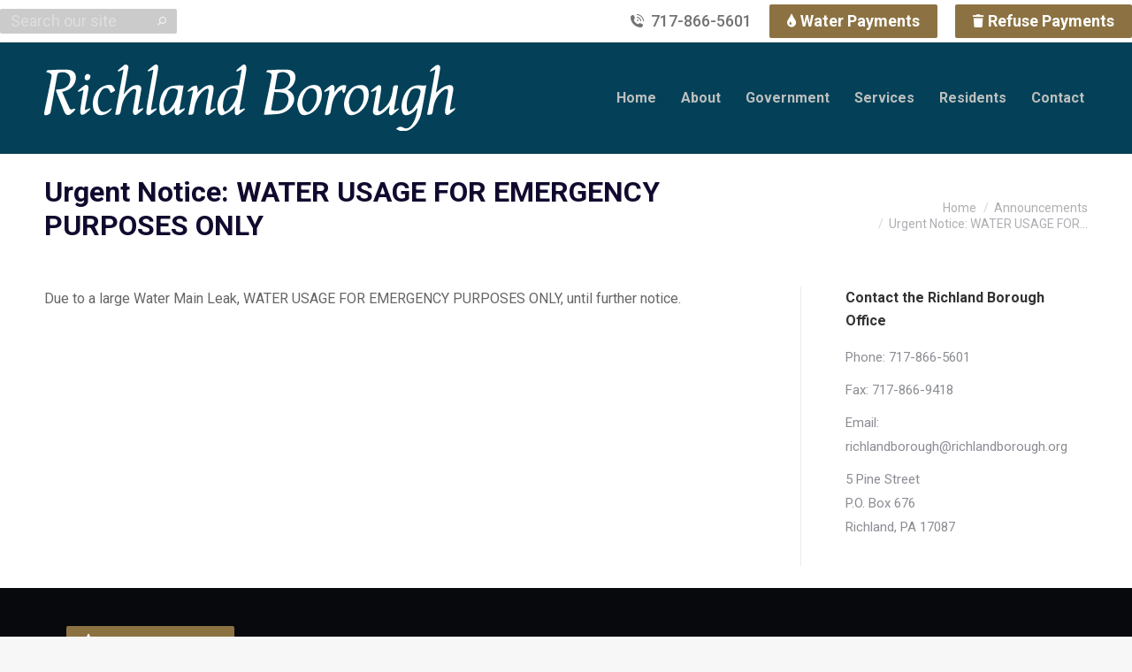

--- FILE ---
content_type: text/html; charset=UTF-8
request_url: https://richlandborough.org/urgent-notice-water-usage-for-emergency-purposes-only/
body_size: 12244
content:
<!DOCTYPE html>
<!--[if !(IE 6) | !(IE 7) | !(IE 8)  ]><!-->
<html lang="en-US" class="no-js">
<!--<![endif]-->
<head>
	<meta charset="UTF-8" />
		<meta name="viewport" content="width=device-width, initial-scale=1, maximum-scale=1, user-scalable=0">
		<meta name="theme-color" content="#044159"/>	<link rel="profile" href="https://gmpg.org/xfn/11" />
	<title>Urgent Notice: WATER USAGE FOR EMERGENCY PURPOSES ONLY &#8211; Richland Borough, Pennsylvania</title>
<meta name='robots' content='max-image-preview:large' />

            <script data-no-defer="1" data-ezscrex="false" data-cfasync="false" data-pagespeed-no-defer data-cookieconsent="ignore">
                var ctPublicFunctions = {"_ajax_nonce":"ee56530d7e","_rest_nonce":"bf5e5cd52a","_ajax_url":"\/wp-admin\/admin-ajax.php","_rest_url":"https:\/\/richlandborough.org\/wp-json\/","data__cookies_type":"alternative","data__ajax_type":"rest","data__bot_detector_enabled":"1","data__frontend_data_log_enabled":1,"cookiePrefix":"","wprocket_detected":false,"host_url":"richlandborough.org","text__ee_click_to_select":"Click to select the whole data","text__ee_original_email":"The complete one is","text__ee_got_it":"Got it","text__ee_blocked":"Blocked","text__ee_cannot_connect":"Cannot connect","text__ee_cannot_decode":"Can not decode email. Unknown reason","text__ee_email_decoder":"CleanTalk email decoder","text__ee_wait_for_decoding":"The magic is on the way!","text__ee_decoding_process":"Please wait a few seconds while we decode the contact data."}
            </script>
        
            <script data-no-defer="1" data-ezscrex="false" data-cfasync="false" data-pagespeed-no-defer data-cookieconsent="ignore">
                var ctPublic = {"_ajax_nonce":"ee56530d7e","settings__forms__check_internal":"0","settings__forms__check_external":"0","settings__forms__force_protection":0,"settings__forms__search_test":"1","settings__forms__wc_add_to_cart":"0","settings__data__bot_detector_enabled":"1","settings__sfw__anti_crawler":0,"blog_home":"https:\/\/richlandborough.org\/","pixel__setting":"3","pixel__enabled":false,"pixel__url":null,"data__email_check_before_post":"1","data__email_check_exist_post":"0","data__cookies_type":"alternative","data__key_is_ok":true,"data__visible_fields_required":true,"wl_brandname":"Anti-Spam by CleanTalk","wl_brandname_short":"CleanTalk","ct_checkjs_key":717758423,"emailEncoderPassKey":"a7c3317af495427e220c9c676626c0c0","bot_detector_forms_excluded":"W10=","advancedCacheExists":false,"varnishCacheExists":false,"wc_ajax_add_to_cart":false}
            </script>
        <link rel='dns-prefetch' href='//fd.cleantalk.org' />
<link rel='dns-prefetch' href='//fonts.googleapis.com' />
<link rel='dns-prefetch' href='//www.googletagmanager.com' />
<link rel="alternate" type="application/rss+xml" title="Richland Borough, Pennsylvania &raquo; Feed" href="https://richlandborough.org/feed/" />
<link rel="alternate" type="application/rss+xml" title="Richland Borough, Pennsylvania &raquo; Comments Feed" href="https://richlandborough.org/comments/feed/" />
<link rel="alternate" type="text/calendar" title="Richland Borough, Pennsylvania &raquo; iCal Feed" href="https://richlandborough.org/events/?ical=1" />
<link rel="alternate" type="application/rss+xml" title="Richland Borough, Pennsylvania &raquo; Urgent Notice: WATER USAGE FOR EMERGENCY PURPOSES ONLY Comments Feed" href="https://richlandborough.org/urgent-notice-water-usage-for-emergency-purposes-only/feed/" />
<link rel="alternate" title="oEmbed (JSON)" type="application/json+oembed" href="https://richlandborough.org/wp-json/oembed/1.0/embed?url=https%3A%2F%2Frichlandborough.org%2Furgent-notice-water-usage-for-emergency-purposes-only%2F" />
<link rel="alternate" title="oEmbed (XML)" type="text/xml+oembed" href="https://richlandborough.org/wp-json/oembed/1.0/embed?url=https%3A%2F%2Frichlandborough.org%2Furgent-notice-water-usage-for-emergency-purposes-only%2F&#038;format=xml" />
<style id='wp-img-auto-sizes-contain-inline-css'>
img:is([sizes=auto i],[sizes^="auto," i]){contain-intrinsic-size:3000px 1500px}
/*# sourceURL=wp-img-auto-sizes-contain-inline-css */
</style>
<style id='wp-emoji-styles-inline-css'>

	img.wp-smiley, img.emoji {
		display: inline !important;
		border: none !important;
		box-shadow: none !important;
		height: 1em !important;
		width: 1em !important;
		margin: 0 0.07em !important;
		vertical-align: -0.1em !important;
		background: none !important;
		padding: 0 !important;
	}
/*# sourceURL=wp-emoji-styles-inline-css */
</style>
<link rel='stylesheet' id='wp-block-library-css' href='https://richlandborough.org/wp-includes/css/dist/block-library/style.min.css?ver=6.9' media='all' />
<style id='wp-block-group-inline-css'>
.wp-block-group{box-sizing:border-box}:where(.wp-block-group.wp-block-group-is-layout-constrained){position:relative}
/*# sourceURL=https://richlandborough.org/wp-includes/blocks/group/style.min.css */
</style>
<style id='wp-block-group-theme-inline-css'>
:where(.wp-block-group.has-background){padding:1.25em 2.375em}
/*# sourceURL=https://richlandborough.org/wp-includes/blocks/group/theme.min.css */
</style>
<style id='wp-block-paragraph-inline-css'>
.is-small-text{font-size:.875em}.is-regular-text{font-size:1em}.is-large-text{font-size:2.25em}.is-larger-text{font-size:3em}.has-drop-cap:not(:focus):first-letter{float:left;font-size:8.4em;font-style:normal;font-weight:100;line-height:.68;margin:.05em .1em 0 0;text-transform:uppercase}body.rtl .has-drop-cap:not(:focus):first-letter{float:none;margin-left:.1em}p.has-drop-cap.has-background{overflow:hidden}:root :where(p.has-background){padding:1.25em 2.375em}:where(p.has-text-color:not(.has-link-color)) a{color:inherit}p.has-text-align-left[style*="writing-mode:vertical-lr"],p.has-text-align-right[style*="writing-mode:vertical-rl"]{rotate:180deg}
/*# sourceURL=https://richlandborough.org/wp-includes/blocks/paragraph/style.min.css */
</style>
<style id='global-styles-inline-css'>
:root{--wp--preset--aspect-ratio--square: 1;--wp--preset--aspect-ratio--4-3: 4/3;--wp--preset--aspect-ratio--3-4: 3/4;--wp--preset--aspect-ratio--3-2: 3/2;--wp--preset--aspect-ratio--2-3: 2/3;--wp--preset--aspect-ratio--16-9: 16/9;--wp--preset--aspect-ratio--9-16: 9/16;--wp--preset--color--black: #000000;--wp--preset--color--cyan-bluish-gray: #abb8c3;--wp--preset--color--white: #FFF;--wp--preset--color--pale-pink: #f78da7;--wp--preset--color--vivid-red: #cf2e2e;--wp--preset--color--luminous-vivid-orange: #ff6900;--wp--preset--color--luminous-vivid-amber: #fcb900;--wp--preset--color--light-green-cyan: #7bdcb5;--wp--preset--color--vivid-green-cyan: #00d084;--wp--preset--color--pale-cyan-blue: #8ed1fc;--wp--preset--color--vivid-cyan-blue: #0693e3;--wp--preset--color--vivid-purple: #9b51e0;--wp--preset--color--accent: #044159;--wp--preset--color--dark-gray: #111;--wp--preset--color--light-gray: #767676;--wp--preset--gradient--vivid-cyan-blue-to-vivid-purple: linear-gradient(135deg,rgb(6,147,227) 0%,rgb(155,81,224) 100%);--wp--preset--gradient--light-green-cyan-to-vivid-green-cyan: linear-gradient(135deg,rgb(122,220,180) 0%,rgb(0,208,130) 100%);--wp--preset--gradient--luminous-vivid-amber-to-luminous-vivid-orange: linear-gradient(135deg,rgb(252,185,0) 0%,rgb(255,105,0) 100%);--wp--preset--gradient--luminous-vivid-orange-to-vivid-red: linear-gradient(135deg,rgb(255,105,0) 0%,rgb(207,46,46) 100%);--wp--preset--gradient--very-light-gray-to-cyan-bluish-gray: linear-gradient(135deg,rgb(238,238,238) 0%,rgb(169,184,195) 100%);--wp--preset--gradient--cool-to-warm-spectrum: linear-gradient(135deg,rgb(74,234,220) 0%,rgb(151,120,209) 20%,rgb(207,42,186) 40%,rgb(238,44,130) 60%,rgb(251,105,98) 80%,rgb(254,248,76) 100%);--wp--preset--gradient--blush-light-purple: linear-gradient(135deg,rgb(255,206,236) 0%,rgb(152,150,240) 100%);--wp--preset--gradient--blush-bordeaux: linear-gradient(135deg,rgb(254,205,165) 0%,rgb(254,45,45) 50%,rgb(107,0,62) 100%);--wp--preset--gradient--luminous-dusk: linear-gradient(135deg,rgb(255,203,112) 0%,rgb(199,81,192) 50%,rgb(65,88,208) 100%);--wp--preset--gradient--pale-ocean: linear-gradient(135deg,rgb(255,245,203) 0%,rgb(182,227,212) 50%,rgb(51,167,181) 100%);--wp--preset--gradient--electric-grass: linear-gradient(135deg,rgb(202,248,128) 0%,rgb(113,206,126) 100%);--wp--preset--gradient--midnight: linear-gradient(135deg,rgb(2,3,129) 0%,rgb(40,116,252) 100%);--wp--preset--font-size--small: 13px;--wp--preset--font-size--medium: 20px;--wp--preset--font-size--large: 36px;--wp--preset--font-size--x-large: 42px;--wp--preset--spacing--20: 0.44rem;--wp--preset--spacing--30: 0.67rem;--wp--preset--spacing--40: 1rem;--wp--preset--spacing--50: 1.5rem;--wp--preset--spacing--60: 2.25rem;--wp--preset--spacing--70: 3.38rem;--wp--preset--spacing--80: 5.06rem;--wp--preset--shadow--natural: 6px 6px 9px rgba(0, 0, 0, 0.2);--wp--preset--shadow--deep: 12px 12px 50px rgba(0, 0, 0, 0.4);--wp--preset--shadow--sharp: 6px 6px 0px rgba(0, 0, 0, 0.2);--wp--preset--shadow--outlined: 6px 6px 0px -3px rgb(255, 255, 255), 6px 6px rgb(0, 0, 0);--wp--preset--shadow--crisp: 6px 6px 0px rgb(0, 0, 0);}:where(.is-layout-flex){gap: 0.5em;}:where(.is-layout-grid){gap: 0.5em;}body .is-layout-flex{display: flex;}.is-layout-flex{flex-wrap: wrap;align-items: center;}.is-layout-flex > :is(*, div){margin: 0;}body .is-layout-grid{display: grid;}.is-layout-grid > :is(*, div){margin: 0;}:where(.wp-block-columns.is-layout-flex){gap: 2em;}:where(.wp-block-columns.is-layout-grid){gap: 2em;}:where(.wp-block-post-template.is-layout-flex){gap: 1.25em;}:where(.wp-block-post-template.is-layout-grid){gap: 1.25em;}.has-black-color{color: var(--wp--preset--color--black) !important;}.has-cyan-bluish-gray-color{color: var(--wp--preset--color--cyan-bluish-gray) !important;}.has-white-color{color: var(--wp--preset--color--white) !important;}.has-pale-pink-color{color: var(--wp--preset--color--pale-pink) !important;}.has-vivid-red-color{color: var(--wp--preset--color--vivid-red) !important;}.has-luminous-vivid-orange-color{color: var(--wp--preset--color--luminous-vivid-orange) !important;}.has-luminous-vivid-amber-color{color: var(--wp--preset--color--luminous-vivid-amber) !important;}.has-light-green-cyan-color{color: var(--wp--preset--color--light-green-cyan) !important;}.has-vivid-green-cyan-color{color: var(--wp--preset--color--vivid-green-cyan) !important;}.has-pale-cyan-blue-color{color: var(--wp--preset--color--pale-cyan-blue) !important;}.has-vivid-cyan-blue-color{color: var(--wp--preset--color--vivid-cyan-blue) !important;}.has-vivid-purple-color{color: var(--wp--preset--color--vivid-purple) !important;}.has-black-background-color{background-color: var(--wp--preset--color--black) !important;}.has-cyan-bluish-gray-background-color{background-color: var(--wp--preset--color--cyan-bluish-gray) !important;}.has-white-background-color{background-color: var(--wp--preset--color--white) !important;}.has-pale-pink-background-color{background-color: var(--wp--preset--color--pale-pink) !important;}.has-vivid-red-background-color{background-color: var(--wp--preset--color--vivid-red) !important;}.has-luminous-vivid-orange-background-color{background-color: var(--wp--preset--color--luminous-vivid-orange) !important;}.has-luminous-vivid-amber-background-color{background-color: var(--wp--preset--color--luminous-vivid-amber) !important;}.has-light-green-cyan-background-color{background-color: var(--wp--preset--color--light-green-cyan) !important;}.has-vivid-green-cyan-background-color{background-color: var(--wp--preset--color--vivid-green-cyan) !important;}.has-pale-cyan-blue-background-color{background-color: var(--wp--preset--color--pale-cyan-blue) !important;}.has-vivid-cyan-blue-background-color{background-color: var(--wp--preset--color--vivid-cyan-blue) !important;}.has-vivid-purple-background-color{background-color: var(--wp--preset--color--vivid-purple) !important;}.has-black-border-color{border-color: var(--wp--preset--color--black) !important;}.has-cyan-bluish-gray-border-color{border-color: var(--wp--preset--color--cyan-bluish-gray) !important;}.has-white-border-color{border-color: var(--wp--preset--color--white) !important;}.has-pale-pink-border-color{border-color: var(--wp--preset--color--pale-pink) !important;}.has-vivid-red-border-color{border-color: var(--wp--preset--color--vivid-red) !important;}.has-luminous-vivid-orange-border-color{border-color: var(--wp--preset--color--luminous-vivid-orange) !important;}.has-luminous-vivid-amber-border-color{border-color: var(--wp--preset--color--luminous-vivid-amber) !important;}.has-light-green-cyan-border-color{border-color: var(--wp--preset--color--light-green-cyan) !important;}.has-vivid-green-cyan-border-color{border-color: var(--wp--preset--color--vivid-green-cyan) !important;}.has-pale-cyan-blue-border-color{border-color: var(--wp--preset--color--pale-cyan-blue) !important;}.has-vivid-cyan-blue-border-color{border-color: var(--wp--preset--color--vivid-cyan-blue) !important;}.has-vivid-purple-border-color{border-color: var(--wp--preset--color--vivid-purple) !important;}.has-vivid-cyan-blue-to-vivid-purple-gradient-background{background: var(--wp--preset--gradient--vivid-cyan-blue-to-vivid-purple) !important;}.has-light-green-cyan-to-vivid-green-cyan-gradient-background{background: var(--wp--preset--gradient--light-green-cyan-to-vivid-green-cyan) !important;}.has-luminous-vivid-amber-to-luminous-vivid-orange-gradient-background{background: var(--wp--preset--gradient--luminous-vivid-amber-to-luminous-vivid-orange) !important;}.has-luminous-vivid-orange-to-vivid-red-gradient-background{background: var(--wp--preset--gradient--luminous-vivid-orange-to-vivid-red) !important;}.has-very-light-gray-to-cyan-bluish-gray-gradient-background{background: var(--wp--preset--gradient--very-light-gray-to-cyan-bluish-gray) !important;}.has-cool-to-warm-spectrum-gradient-background{background: var(--wp--preset--gradient--cool-to-warm-spectrum) !important;}.has-blush-light-purple-gradient-background{background: var(--wp--preset--gradient--blush-light-purple) !important;}.has-blush-bordeaux-gradient-background{background: var(--wp--preset--gradient--blush-bordeaux) !important;}.has-luminous-dusk-gradient-background{background: var(--wp--preset--gradient--luminous-dusk) !important;}.has-pale-ocean-gradient-background{background: var(--wp--preset--gradient--pale-ocean) !important;}.has-electric-grass-gradient-background{background: var(--wp--preset--gradient--electric-grass) !important;}.has-midnight-gradient-background{background: var(--wp--preset--gradient--midnight) !important;}.has-small-font-size{font-size: var(--wp--preset--font-size--small) !important;}.has-medium-font-size{font-size: var(--wp--preset--font-size--medium) !important;}.has-large-font-size{font-size: var(--wp--preset--font-size--large) !important;}.has-x-large-font-size{font-size: var(--wp--preset--font-size--x-large) !important;}
/*# sourceURL=global-styles-inline-css */
</style>

<style id='classic-theme-styles-inline-css'>
/*! This file is auto-generated */
.wp-block-button__link{color:#fff;background-color:#32373c;border-radius:9999px;box-shadow:none;text-decoration:none;padding:calc(.667em + 2px) calc(1.333em + 2px);font-size:1.125em}.wp-block-file__button{background:#32373c;color:#fff;text-decoration:none}
/*# sourceURL=/wp-includes/css/classic-themes.min.css */
</style>
<link rel='stylesheet' id='cleantalk-public-css-css' href='https://richlandborough.org/wp-content/plugins/cleantalk-spam-protect/css/cleantalk-public.min.css?ver=6.70.1_1766665291' media='all' />
<link rel='stylesheet' id='cleantalk-email-decoder-css-css' href='https://richlandborough.org/wp-content/plugins/cleantalk-spam-protect/css/cleantalk-email-decoder.min.css?ver=6.70.1_1766665291' media='all' />
<link rel='stylesheet' id='the7-font-css' href='https://richlandborough.org/wp-content/themes/dt-the7/fonts/icomoon-the7-font/icomoon-the7-font.min.css?ver=12.5.0' media='all' />
<link rel='stylesheet' id='the7-awesome-fonts-css' href='https://richlandborough.org/wp-content/themes/dt-the7/fonts/FontAwesome/css/all.min.css?ver=12.5.0' media='all' />
<link rel='stylesheet' id='the7-Defaults-css' href='https://richlandborough.org/wp-content/uploads/smile_fonts/Defaults/Defaults.css?ver=6.9' media='all' />
<link rel='stylesheet' id='dt-web-fonts-css' href='https://fonts.googleapis.com/css?family=Roboto:400,500,600,700' media='all' />
<link rel='stylesheet' id='dt-main-css' href='https://richlandborough.org/wp-content/themes/dt-the7/css/main.min.css?ver=12.5.0' media='all' />
<link rel='stylesheet' id='the7-custom-scrollbar-css' href='https://richlandborough.org/wp-content/themes/dt-the7/lib/custom-scrollbar/custom-scrollbar.min.css?ver=12.5.0' media='all' />
<link rel='stylesheet' id='the7-wpbakery-css' href='https://richlandborough.org/wp-content/themes/dt-the7/css/wpbakery.min.css?ver=12.5.0' media='all' />
<link rel='stylesheet' id='the7-css-vars-css' href='https://richlandborough.org/wp-content/uploads/the7-css/css-vars.css?ver=e30b96a1a961' media='all' />
<link rel='stylesheet' id='dt-custom-css' href='https://richlandborough.org/wp-content/uploads/the7-css/custom.css?ver=e30b96a1a961' media='all' />
<link rel='stylesheet' id='dt-media-css' href='https://richlandborough.org/wp-content/uploads/the7-css/media.css?ver=e30b96a1a961' media='all' />
<link rel='stylesheet' id='the7-mega-menu-css' href='https://richlandborough.org/wp-content/uploads/the7-css/mega-menu.css?ver=e30b96a1a961' media='all' />
<link rel='stylesheet' id='style-css' href='https://richlandborough.org/wp-content/themes/dt-the7-child/style.css?ver=12.5.0' media='all' />
<script src="https://richlandborough.org/wp-includes/js/jquery/jquery.min.js?ver=3.7.1" id="jquery-core-js"></script>
<script src="https://richlandborough.org/wp-includes/js/jquery/jquery-migrate.min.js?ver=3.4.1" id="jquery-migrate-js"></script>
<script src="https://richlandborough.org/wp-content/plugins/cleantalk-spam-protect/js/apbct-public-bundle.min.js?ver=6.70.1_1766665291" id="apbct-public-bundle.min-js-js"></script>
<script src="https://fd.cleantalk.org/ct-bot-detector-wrapper.js?ver=6.70.1" id="ct_bot_detector-js" defer data-wp-strategy="defer"></script>
<script src="//richlandborough.org/wp-content/plugins/revslider/sr6/assets/js/rbtools.min.js?ver=6.7.5" async id="tp-tools-js"></script>
<script src="//richlandborough.org/wp-content/plugins/revslider/sr6/assets/js/rs6.min.js?ver=6.7.7" async id="revmin-js"></script>
<script id="dt-above-fold-js-extra">
var dtLocal = {"themeUrl":"https://richlandborough.org/wp-content/themes/dt-the7","passText":"To view this protected post, enter the password below:","moreButtonText":{"loading":"Loading...","loadMore":"Load more"},"postID":"1291","ajaxurl":"https://richlandborough.org/wp-admin/admin-ajax.php","REST":{"baseUrl":"https://richlandborough.org/wp-json/the7/v1","endpoints":{"sendMail":"/send-mail"}},"contactMessages":{"required":"One or more fields have an error. Please check and try again.","terms":"Please accept the privacy policy.","fillTheCaptchaError":"Please, fill the captcha."},"captchaSiteKey":"","ajaxNonce":"5b4fd67e1d","pageData":"","themeSettings":{"smoothScroll":"off","lazyLoading":false,"desktopHeader":{"height":125},"ToggleCaptionEnabled":"disabled","ToggleCaption":"Navigation","floatingHeader":{"showAfter":94,"showMenu":true,"height":60,"logo":{"showLogo":true,"html":"\u003Cimg class=\" preload-me\" src=\"https://richlandborough.org/wp-content/uploads/2021/02/logo-richland_wht-50h.png\" srcset=\"https://richlandborough.org/wp-content/uploads/2021/02/logo-richland_wht-50h.png 310w, https://richlandborough.org/wp-content/uploads/2021/02/logo-richland_wht-100h.png 620w\" width=\"310\" height=\"50\"   sizes=\"310px\" alt=\"Richland Borough, Pennsylvania\" /\u003E","url":"https://richlandborough.org/"}},"topLine":{"floatingTopLine":{"logo":{"showLogo":false,"html":""}}},"mobileHeader":{"firstSwitchPoint":992,"secondSwitchPoint":778,"firstSwitchPointHeight":60,"secondSwitchPointHeight":75,"mobileToggleCaptionEnabled":"disabled","mobileToggleCaption":"Menu"},"stickyMobileHeaderFirstSwitch":{"logo":{"html":"\u003Cimg class=\" preload-me\" src=\"https://richlandborough.org/wp-content/uploads/2021/02/logo-richland_wht-50h.png\" srcset=\"https://richlandborough.org/wp-content/uploads/2021/02/logo-richland_wht-50h.png 310w, https://richlandborough.org/wp-content/uploads/2021/02/logo-richland_wht-100h.png 620w\" width=\"310\" height=\"50\"   sizes=\"310px\" alt=\"Richland Borough, Pennsylvania\" /\u003E"}},"stickyMobileHeaderSecondSwitch":{"logo":{"html":"\u003Cimg class=\" preload-me\" src=\"https://richlandborough.org/wp-content/uploads/2021/02/logo-richland_wht-50h.png\" srcset=\"https://richlandborough.org/wp-content/uploads/2021/02/logo-richland_wht-50h.png 310w, https://richlandborough.org/wp-content/uploads/2021/02/logo-richland_wht-100h.png 620w\" width=\"310\" height=\"50\"   sizes=\"310px\" alt=\"Richland Borough, Pennsylvania\" /\u003E"}},"sidebar":{"switchPoint":992},"boxedWidth":"1280px"},"VCMobileScreenWidth":"768"};
var dtShare = {"shareButtonText":{"facebook":"Share on Facebook","twitter":"Share on X","pinterest":"Pin it","linkedin":"Share on Linkedin","whatsapp":"Share on Whatsapp"},"overlayOpacity":"85"};
//# sourceURL=dt-above-fold-js-extra
</script>
<script src="https://richlandborough.org/wp-content/themes/dt-the7/js/above-the-fold.min.js?ver=12.5.0" id="dt-above-fold-js"></script>
<script></script><link rel="https://api.w.org/" href="https://richlandborough.org/wp-json/" /><link rel="alternate" title="JSON" type="application/json" href="https://richlandborough.org/wp-json/wp/v2/posts/1291" /><link rel="EditURI" type="application/rsd+xml" title="RSD" href="https://richlandborough.org/xmlrpc.php?rsd" />
<meta name="generator" content="WordPress 6.9" />
<link rel="canonical" href="https://richlandborough.org/urgent-notice-water-usage-for-emergency-purposes-only/" />
<link rel='shortlink' href='https://richlandborough.org/?p=1291' />
<meta name="generator" content="Site Kit by Google 1.170.0" /><meta name="tec-api-version" content="v1"><meta name="tec-api-origin" content="https://richlandborough.org"><link rel="alternate" href="https://richlandborough.org/wp-json/tribe/events/v1/" /><link rel="pingback" href="https://richlandborough.org/xmlrpc.php">
<meta property="og:site_name" content="Richland Borough, Pennsylvania" />
<meta property="og:title" content="Urgent Notice: WATER USAGE FOR EMERGENCY PURPOSES ONLY" />
<meta property="og:description" content="URGENT: WATER USAGE FOR EMERGENCY PURPOSES ONLY." />
<meta property="og:url" content="https://richlandborough.org/urgent-notice-water-usage-for-emergency-purposes-only/" />
<meta property="og:type" content="article" />
<meta name="generator" content="Powered by WPBakery Page Builder - drag and drop page builder for WordPress."/>

<!-- Google Tag Manager snippet added by Site Kit -->
<script>
			( function( w, d, s, l, i ) {
				w[l] = w[l] || [];
				w[l].push( {'gtm.start': new Date().getTime(), event: 'gtm.js'} );
				var f = d.getElementsByTagName( s )[0],
					j = d.createElement( s ), dl = l != 'dataLayer' ? '&l=' + l : '';
				j.async = true;
				j.src = 'https://www.googletagmanager.com/gtm.js?id=' + i + dl;
				f.parentNode.insertBefore( j, f );
			} )( window, document, 'script', 'dataLayer', 'GTM-WQSKB6T' );
			
</script>

<!-- End Google Tag Manager snippet added by Site Kit -->
<meta name="generator" content="Powered by Slider Revolution 6.7.7 - responsive, Mobile-Friendly Slider Plugin for WordPress with comfortable drag and drop interface." />
<script src="/wp-content/mu-plugins/captaincore-analytics.js" data-site="DJUESMYA" defer></script>
<link rel="icon" href="https://richlandborough.org/wp-content/uploads/2021/05/cropped-richland-borough-512-32x32.png" sizes="32x32" />
<link rel="icon" href="https://richlandborough.org/wp-content/uploads/2021/05/cropped-richland-borough-512-192x192.png" sizes="192x192" />
<link rel="apple-touch-icon" href="https://richlandborough.org/wp-content/uploads/2021/05/cropped-richland-borough-512-180x180.png" />
<meta name="msapplication-TileImage" content="https://richlandborough.org/wp-content/uploads/2021/05/cropped-richland-borough-512-270x270.png" />
<script>function setREVStartSize(e){
			//window.requestAnimationFrame(function() {
				window.RSIW = window.RSIW===undefined ? window.innerWidth : window.RSIW;
				window.RSIH = window.RSIH===undefined ? window.innerHeight : window.RSIH;
				try {
					var pw = document.getElementById(e.c).parentNode.offsetWidth,
						newh;
					pw = pw===0 || isNaN(pw) || (e.l=="fullwidth" || e.layout=="fullwidth") ? window.RSIW : pw;
					e.tabw = e.tabw===undefined ? 0 : parseInt(e.tabw);
					e.thumbw = e.thumbw===undefined ? 0 : parseInt(e.thumbw);
					e.tabh = e.tabh===undefined ? 0 : parseInt(e.tabh);
					e.thumbh = e.thumbh===undefined ? 0 : parseInt(e.thumbh);
					e.tabhide = e.tabhide===undefined ? 0 : parseInt(e.tabhide);
					e.thumbhide = e.thumbhide===undefined ? 0 : parseInt(e.thumbhide);
					e.mh = e.mh===undefined || e.mh=="" || e.mh==="auto" ? 0 : parseInt(e.mh,0);
					if(e.layout==="fullscreen" || e.l==="fullscreen")
						newh = Math.max(e.mh,window.RSIH);
					else{
						e.gw = Array.isArray(e.gw) ? e.gw : [e.gw];
						for (var i in e.rl) if (e.gw[i]===undefined || e.gw[i]===0) e.gw[i] = e.gw[i-1];
						e.gh = e.el===undefined || e.el==="" || (Array.isArray(e.el) && e.el.length==0)? e.gh : e.el;
						e.gh = Array.isArray(e.gh) ? e.gh : [e.gh];
						for (var i in e.rl) if (e.gh[i]===undefined || e.gh[i]===0) e.gh[i] = e.gh[i-1];
											
						var nl = new Array(e.rl.length),
							ix = 0,
							sl;
						e.tabw = e.tabhide>=pw ? 0 : e.tabw;
						e.thumbw = e.thumbhide>=pw ? 0 : e.thumbw;
						e.tabh = e.tabhide>=pw ? 0 : e.tabh;
						e.thumbh = e.thumbhide>=pw ? 0 : e.thumbh;
						for (var i in e.rl) nl[i] = e.rl[i]<window.RSIW ? 0 : e.rl[i];
						sl = nl[0];
						for (var i in nl) if (sl>nl[i] && nl[i]>0) { sl = nl[i]; ix=i;}
						var m = pw>(e.gw[ix]+e.tabw+e.thumbw) ? 1 : (pw-(e.tabw+e.thumbw)) / (e.gw[ix]);
						newh =  (e.gh[ix] * m) + (e.tabh + e.thumbh);
					}
					var el = document.getElementById(e.c);
					if (el!==null && el) el.style.height = newh+"px";
					el = document.getElementById(e.c+"_wrapper");
					if (el!==null && el) {
						el.style.height = newh+"px";
						el.style.display = "block";
					}
				} catch(e){
					console.log("Failure at Presize of Slider:" + e)
				}
			//});
		  };</script>
<noscript><style> .wpb_animate_when_almost_visible { opacity: 1; }</style></noscript><style id='the7-custom-inline-css' type='text/css'>
#main .wf-wrap {background-color:#ffffff;padding-top:25px;padding-bottom:25px;} .sub-nav .menu-item i.fa,
.sub-nav .menu-item i.fas,
.sub-nav .menu-item i.far,
.sub-nav .menu-item i.fab {
	text-align: center;
	width: 1.25em;
}.announce>h4{color:#191f47;font-weight:bold;font-size:16px;}
h1, h2, h3, h4, h5, h6 { margin-bottom: 15px!important;}
ul.widget-list>li{padding:5px 0;border-bottom:1px dashed #727372;} .tribe-common--breakpoint-medium.tribe-events .tribe-events-l-container {padding-top:0!important;} .tribe-common h1 {font: normal 700 32px / 38px "Roboto", Helvetica, Arial, Verdana, sans-serif!important;} .tribe-events .tribe-events-c-top-bar__nav-list-item {list-style: none;} .post-type-archive-tribe_events #main {padding:0!important;}
</style>
<link rel='stylesheet' id='rs-plugin-settings-css' href='//richlandborough.org/wp-content/plugins/revslider/sr6/assets/css/rs6.css?ver=6.7.7' media='all' />
<style id='rs-plugin-settings-inline-css'>
#rs-demo-id {}
/*# sourceURL=rs-plugin-settings-inline-css */
</style>
</head>
<body id="the7-body" class="wp-singular post-template-default single single-post postid-1291 single-format-standard wp-embed-responsive wp-theme-dt-the7 wp-child-theme-dt-the7-child tribe-no-js no-comments dt-responsive-on right-mobile-menu-close-icon ouside-menu-close-icon mobile-hamburger-close-bg-enable mobile-hamburger-close-bg-hover-enable  fade-medium-mobile-menu-close-icon fade-medium-menu-close-icon srcset-enabled btn-flat custom-btn-color custom-btn-hover-color phantom-sticky phantom-shadow-decoration phantom-custom-logo-on sticky-mobile-header top-header first-switch-logo-left first-switch-menu-right second-switch-logo-left second-switch-menu-right right-mobile-menu layzr-loading-on popup-message-style the7-ver-12.5.0 dt-fa-compatibility wpb-js-composer js-comp-ver-7.6 vc_responsive">
		<!-- Google Tag Manager (noscript) snippet added by Site Kit -->
		<noscript>
			<iframe src="https://www.googletagmanager.com/ns.html?id=GTM-WQSKB6T" height="0" width="0" style="display:none;visibility:hidden"></iframe>
		</noscript>
		<!-- End Google Tag Manager (noscript) snippet added by Site Kit -->
		<!-- The7 12.5.0 -->

<div id="page" >
	<a class="skip-link screen-reader-text" href="#content">Skip to content</a>

<div class="masthead inline-header right widgets full-height line-decoration shadow-mobile-header-decoration small-mobile-menu-icon dt-parent-menu-clickable show-sub-menu-on-hover show-device-logo show-mobile-logo"  role="banner">

	<div class="top-bar full-width-line top-bar-line-hide">
	<div class="top-bar-bg" ></div>
	<div class="left-widgets mini-widgets"><div class="mini-search show-on-desktop in-menu-first-switch in-menu-second-switch animate-search-width custom-icon"><form class="searchform mini-widget-searchform" role="search" method="get" action="https://richlandborough.org/">

	<div class="screen-reader-text">Search:</div>

	
		<input type="text" aria-label="Search" class="field searchform-s" name="s" value="" placeholder="Search our site" title="Search form"/>
		<a href="" class="search-icon"><i class="the7-mw-icon-search-bold"></i></a>

			<input type="submit" class="assistive-text searchsubmit" value="Go!"/>
</form>
</div></div><div class="right-widgets mini-widgets"><a href="tel:717-866-5601" class="mini-contacts phone show-on-desktop in-top-bar-left in-menu-second-switch"><i class="fa-fw icomoon-the7-font-the7-phone-06"></i>717-866-5601</a><a href="https://richlandwater.citizenactioncenter.com/" class="microwidget-btn mini-button header-elements-button-1 show-on-desktop near-logo-first-switch in-menu-second-switch microwidget-btn-bg-on microwidget-btn-hover-bg-on disable-animation-bg border-off hover-border-off btn-icon-align-left" target="_blank"><i class="Defaults-tint"></i><span>Water Payments</span></a><a href="https://richlandborough.citizenactioncenter.com/" class="microwidget-btn mini-button header-elements-button-2 show-on-desktop near-logo-first-switch in-menu-second-switch microwidget-btn-bg-on microwidget-btn-hover-bg-on disable-animation-bg border-off hover-border-off btn-icon-align-left" target="_blank"><i class="fas fa-trash"></i><span>Refuse Payments</span></a></div></div>

	<header class="header-bar">

		<div class="branding">
	<div id="site-title" class="assistive-text">Richland Borough, Pennsylvania</div>
	<div id="site-description" class="assistive-text"></div>
	<a class="" href="https://richlandborough.org/"><img class=" preload-me" src="https://richlandborough.org/wp-content/uploads/2021/02/logo-richland_wht-75h.png" srcset="https://richlandborough.org/wp-content/uploads/2021/02/logo-richland_wht-75h.png 465w, https://richlandborough.org/wp-content/uploads/2021/02/logo-richland_wht-150h.png 930w" width="465" height="75"   sizes="465px" alt="Richland Borough, Pennsylvania" /><img class="mobile-logo preload-me" src="https://richlandborough.org/wp-content/uploads/2021/02/logo-richland_wht-50h.png" srcset="https://richlandborough.org/wp-content/uploads/2021/02/logo-richland_wht-50h.png 310w, https://richlandborough.org/wp-content/uploads/2021/02/logo-richland_wht-100h.png 620w" width="310" height="50"   sizes="310px" alt="Richland Borough, Pennsylvania" /></a></div>

		<ul id="primary-menu" class="main-nav underline-decoration l-to-r-line outside-item-remove-margin"><li class="menu-item menu-item-type-post_type menu-item-object-page menu-item-home menu-item-20 first depth-0"><a href='https://richlandborough.org/' data-level='1'><span class="menu-item-text"><span class="menu-text">Home</span></span></a></li> <li class="menu-item menu-item-type-post_type menu-item-object-page menu-item-has-children menu-item-19 has-children depth-0"><a href='https://richlandborough.org/about/' data-level='1'><span class="menu-item-text"><span class="menu-text">About</span></span></a><ul class="sub-nav level-arrows-on"><li class="menu-item menu-item-type-post_type menu-item-object-page menu-item-202 first depth-1"><a href='https://richlandborough.org/about/' data-level='2'><span class="menu-item-text"><span class="menu-text">About Richland Borough</span></span></a></li> <li class="menu-item menu-item-type-post_type menu-item-object-page menu-item-166 depth-1"><a href='https://richlandborough.org/about/borough-council/' data-level='2'><span class="menu-item-text"><span class="menu-text">Richland Borough Council</span></span></a></li> </ul></li> <li class="menu-item menu-item-type-custom menu-item-object-custom menu-item-has-children menu-item-545 has-children depth-0 dt-mega-menu mega-auto-width mega-column-3"><a href='#' data-level='1'><span class="menu-item-text"><span class="menu-text">Government</span></span></a><div class="dt-mega-menu-wrap"><ul class="sub-nav level-arrows-on"><li class="menu-item menu-item-type-custom menu-item-object-custom menu-item-has-children menu-item-250 first has-children depth-1 no-link dt-mega-parent wf-1-3"><a href='#' data-level='2'><span class="menu-item-text"><span class="menu-text">Borough Meetings</span></span></a><ul class="sub-nav level-arrows-on"><li class="menu-item menu-item-type-custom menu-item-object-custom menu-item-174 first depth-2"><a href='https://richlandborough.org/events/' data-level='3'><span class="menu-item-text"><span class="menu-text">Borough Calendar</span></span></a></li> <li class="menu-item menu-item-type-post_type menu-item-object-page menu-item-263 depth-2"><a href='https://richlandborough.org/meeting-minutes/' data-level='3'><span class="menu-item-text"><span class="menu-text">Meeting Minutes</span></span></a></li> </ul></li> <li class="menu-item menu-item-type-custom menu-item-object-custom menu-item-has-children menu-item-249 has-children depth-1 no-link dt-mega-parent wf-1-3"><a href='#' data-level='2'><span class="menu-item-text"><span class="menu-text">Forms &#038; Documents</span></span></a><ul class="sub-nav level-arrows-on"><li class="menu-item menu-item-type-post_type menu-item-object-page menu-item-260 first depth-2"><a href='https://richlandborough.org/richland-borough-ordinances/' data-level='3'><span class="menu-item-text"><span class="menu-text">Richland Borough Ordinances</span></span></a></li> <li class="menu-item menu-item-type-post_type menu-item-object-page menu-item-259 depth-2"><a href='https://richlandborough.org/request-forms-applications/' data-level='3'><span class="menu-item-text"><span class="menu-text">Request Forms &#038; Applications</span></span></a></li> <li class="menu-item menu-item-type-custom menu-item-object-custom menu-item-160 depth-2"><a href='https://richlandborough.org/wp-content/uploads/2021/01/Richland_Zoning.pdf' target='_blank' class=' mega-menu-img mega-menu-img-left' data-level='3'><i class="fa-fw fas fa-file-download" style="margin: 0px 6px 0px 0px;" ></i><span class="menu-item-text"><span class="menu-text">Zoning Map</span></span></a></li> </ul></li> <li class="menu-item menu-item-type-custom menu-item-object-custom menu-item-has-children menu-item-251 has-children depth-1 no-link dt-mega-parent wf-1-3"><a href='#' data-level='2'><span class="menu-item-text"><span class="menu-text">Voter Information</span></span></a><ul class="sub-nav level-arrows-on"><li class="menu-item menu-item-type-custom menu-item-object-custom menu-item-262 first depth-2"><a href='https://www.pavoterservices.pa.gov/' target='_blank' class=' mega-menu-img mega-menu-img-left' data-level='3'><i class="fa-fw icomoon-the7-font-the7-link-03" style="margin: 0px 6px 0px 0px;" ></i><span class="menu-item-text"><span class="menu-text">Register to Vote</span></span></a></li> <li class="menu-item menu-item-type-custom menu-item-object-custom menu-item-360 depth-2"><a href='http://www.neptunefire.com/' target='_blank' class=' mega-menu-img mega-menu-img-left' data-level='3'><i class="fa-fw icomoon-the7-font-the7-link-03" style="margin: 0px 6px 0px 0px;" ></i><span class="menu-item-text"><span class="menu-text">Polling Place, Neptune Fire Co</span></span></a></li> </ul></li> </ul></div></li> <li class="menu-item menu-item-type-post_type menu-item-object-page menu-item-18 depth-0"><a href='https://richlandborough.org/services/' data-level='1'><span class="menu-item-text"><span class="menu-text">Services</span></span></a></li> <li class="menu-item menu-item-type-post_type menu-item-object-page menu-item-has-children menu-item-16 has-children depth-0"><a href='https://richlandborough.org/residents/' data-level='1'><span class="menu-item-text"><span class="menu-text">Residents</span></span></a><ul class="sub-nav level-arrows-on"><li class="menu-item menu-item-type-custom menu-item-object-custom menu-item-728 first depth-1"><a href='https://richlandborough.org/category/announcements/' data-level='2'><span class="menu-item-text"><span class="menu-text">Borough Announcements</span></span></a></li> <li class="menu-item menu-item-type-custom menu-item-object-custom menu-item-726 depth-1"><a href='https://richlandborough.org/events/' data-level='2'><span class="menu-item-text"><span class="menu-text">Borough Calendar</span></span></a></li> <li class="menu-item menu-item-type-post_type menu-item-object-page menu-item-115 depth-1"><a href='https://richlandborough.org/community-directory/' data-level='2'><span class="menu-item-text"><span class="menu-text">Community Directory</span></span></a></li> </ul></li> <li class="menu-item menu-item-type-post_type menu-item-object-page menu-item-210 last depth-0"><a href='https://richlandborough.org/contact-us/' data-level='1'><span class="menu-item-text"><span class="menu-text">Contact</span></span></a></li> </ul>
		
	</header>

</div>
<div role="navigation" aria-label="Main Menu" class="dt-mobile-header mobile-menu-show-divider">
	<div class="dt-close-mobile-menu-icon" aria-label="Close" role="button" tabindex="0"><div class="close-line-wrap"><span class="close-line"></span><span class="close-line"></span><span class="close-line"></span></div></div>	<ul id="mobile-menu" class="mobile-main-nav">
		<li class="menu-item menu-item-type-post_type menu-item-object-page menu-item-home menu-item-20 first depth-0"><a href='https://richlandborough.org/' data-level='1'><span class="menu-item-text"><span class="menu-text">Home</span></span></a></li> <li class="menu-item menu-item-type-post_type menu-item-object-page menu-item-has-children menu-item-19 has-children depth-0"><a href='https://richlandborough.org/about/' data-level='1'><span class="menu-item-text"><span class="menu-text">About</span></span></a><ul class="sub-nav level-arrows-on"><li class="menu-item menu-item-type-post_type menu-item-object-page menu-item-202 first depth-1"><a href='https://richlandborough.org/about/' data-level='2'><span class="menu-item-text"><span class="menu-text">About Richland Borough</span></span></a></li> <li class="menu-item menu-item-type-post_type menu-item-object-page menu-item-166 depth-1"><a href='https://richlandborough.org/about/borough-council/' data-level='2'><span class="menu-item-text"><span class="menu-text">Richland Borough Council</span></span></a></li> </ul></li> <li class="menu-item menu-item-type-custom menu-item-object-custom menu-item-has-children menu-item-545 has-children depth-0 dt-mega-menu mega-auto-width mega-column-3"><a href='#' data-level='1'><span class="menu-item-text"><span class="menu-text">Government</span></span></a><div class="dt-mega-menu-wrap"><ul class="sub-nav level-arrows-on"><li class="menu-item menu-item-type-custom menu-item-object-custom menu-item-has-children menu-item-250 first has-children depth-1 no-link dt-mega-parent wf-1-3"><a href='#' data-level='2'><span class="menu-item-text"><span class="menu-text">Borough Meetings</span></span></a><ul class="sub-nav level-arrows-on"><li class="menu-item menu-item-type-custom menu-item-object-custom menu-item-174 first depth-2"><a href='https://richlandborough.org/events/' data-level='3'><span class="menu-item-text"><span class="menu-text">Borough Calendar</span></span></a></li> <li class="menu-item menu-item-type-post_type menu-item-object-page menu-item-263 depth-2"><a href='https://richlandborough.org/meeting-minutes/' data-level='3'><span class="menu-item-text"><span class="menu-text">Meeting Minutes</span></span></a></li> </ul></li> <li class="menu-item menu-item-type-custom menu-item-object-custom menu-item-has-children menu-item-249 has-children depth-1 no-link dt-mega-parent wf-1-3"><a href='#' data-level='2'><span class="menu-item-text"><span class="menu-text">Forms &#038; Documents</span></span></a><ul class="sub-nav level-arrows-on"><li class="menu-item menu-item-type-post_type menu-item-object-page menu-item-260 first depth-2"><a href='https://richlandborough.org/richland-borough-ordinances/' data-level='3'><span class="menu-item-text"><span class="menu-text">Richland Borough Ordinances</span></span></a></li> <li class="menu-item menu-item-type-post_type menu-item-object-page menu-item-259 depth-2"><a href='https://richlandborough.org/request-forms-applications/' data-level='3'><span class="menu-item-text"><span class="menu-text">Request Forms &#038; Applications</span></span></a></li> <li class="menu-item menu-item-type-custom menu-item-object-custom menu-item-160 depth-2"><a href='https://richlandborough.org/wp-content/uploads/2021/01/Richland_Zoning.pdf' target='_blank' class=' mega-menu-img mega-menu-img-left' data-level='3'><i class="fa-fw fas fa-file-download" style="margin: 0px 6px 0px 0px;" ></i><span class="menu-item-text"><span class="menu-text">Zoning Map</span></span></a></li> </ul></li> <li class="menu-item menu-item-type-custom menu-item-object-custom menu-item-has-children menu-item-251 has-children depth-1 no-link dt-mega-parent wf-1-3"><a href='#' data-level='2'><span class="menu-item-text"><span class="menu-text">Voter Information</span></span></a><ul class="sub-nav level-arrows-on"><li class="menu-item menu-item-type-custom menu-item-object-custom menu-item-262 first depth-2"><a href='https://www.pavoterservices.pa.gov/' target='_blank' class=' mega-menu-img mega-menu-img-left' data-level='3'><i class="fa-fw icomoon-the7-font-the7-link-03" style="margin: 0px 6px 0px 0px;" ></i><span class="menu-item-text"><span class="menu-text">Register to Vote</span></span></a></li> <li class="menu-item menu-item-type-custom menu-item-object-custom menu-item-360 depth-2"><a href='http://www.neptunefire.com/' target='_blank' class=' mega-menu-img mega-menu-img-left' data-level='3'><i class="fa-fw icomoon-the7-font-the7-link-03" style="margin: 0px 6px 0px 0px;" ></i><span class="menu-item-text"><span class="menu-text">Polling Place, Neptune Fire Co</span></span></a></li> </ul></li> </ul></div></li> <li class="menu-item menu-item-type-post_type menu-item-object-page menu-item-18 depth-0"><a href='https://richlandborough.org/services/' data-level='1'><span class="menu-item-text"><span class="menu-text">Services</span></span></a></li> <li class="menu-item menu-item-type-post_type menu-item-object-page menu-item-has-children menu-item-16 has-children depth-0"><a href='https://richlandborough.org/residents/' data-level='1'><span class="menu-item-text"><span class="menu-text">Residents</span></span></a><ul class="sub-nav level-arrows-on"><li class="menu-item menu-item-type-custom menu-item-object-custom menu-item-728 first depth-1"><a href='https://richlandborough.org/category/announcements/' data-level='2'><span class="menu-item-text"><span class="menu-text">Borough Announcements</span></span></a></li> <li class="menu-item menu-item-type-custom menu-item-object-custom menu-item-726 depth-1"><a href='https://richlandborough.org/events/' data-level='2'><span class="menu-item-text"><span class="menu-text">Borough Calendar</span></span></a></li> <li class="menu-item menu-item-type-post_type menu-item-object-page menu-item-115 depth-1"><a href='https://richlandborough.org/community-directory/' data-level='2'><span class="menu-item-text"><span class="menu-text">Community Directory</span></span></a></li> </ul></li> <li class="menu-item menu-item-type-post_type menu-item-object-page menu-item-210 last depth-0"><a href='https://richlandborough.org/contact-us/' data-level='1'><span class="menu-item-text"><span class="menu-text">Contact</span></span></a></li> 	</ul>
	<div class='mobile-mini-widgets-in-menu'></div>
</div>


		<div class="page-title title-left solid-bg page-title-responsive-enabled">
			<div class="wf-wrap">

				<div class="page-title-head hgroup"><h1 class="entry-title">Urgent Notice: WATER USAGE FOR EMERGENCY PURPOSES ONLY</h1></div><div class="page-title-breadcrumbs"><div class="assistive-text">You are here:</div><ol class="breadcrumbs text-small" itemscope itemtype="https://schema.org/BreadcrumbList"><li itemprop="itemListElement" itemscope itemtype="https://schema.org/ListItem"><a itemprop="item" href="https://richlandborough.org/" title="Home"><span itemprop="name">Home</span></a><meta itemprop="position" content="1" /></li><li itemprop="itemListElement" itemscope itemtype="https://schema.org/ListItem"><a itemprop="item" href="https://richlandborough.org/category/announcements/" title="Announcements"><span itemprop="name">Announcements</span></a><meta itemprop="position" content="2" /></li><li class="current" itemprop="itemListElement" itemscope itemtype="https://schema.org/ListItem"><span itemprop="name">Urgent Notice: WATER USAGE FOR&hellip;</span><meta itemprop="position" content="3" /></li></ol></div>			</div>
		</div>

		

<div id="main" class="sidebar-right sidebar-divider-vertical">

	
	<div class="main-gradient"></div>
	<div class="wf-wrap">
	<div class="wf-container-main">

	

			<div id="content" class="content" role="main">

				
<article id="post-1291" class="single-postlike post-1291 post type-post status-publish format-standard category-announcements category-3 description-off">

	<div class="entry-content">
<p>Due to a large Water Main Leak, WATER USAGE FOR EMERGENCY PURPOSES ONLY, until further notice.</p>
</div>
</article>

			</div><!-- #content -->

			
	<aside id="sidebar" class="sidebar">
		<div class="sidebar-content widget-divider-off">
			<section id="text-2" class="widget widget_text"><div class="widget-title">Contact the Richland Borough Office</div>			<div class="textwidget"><p>Phone: <a href="tel:717-866-5601">717-866-5601</a></p>
<p>Fax: 717-866-9418</p>
<p>Email: <a href="mailto:richlandborough@richlandborough.org">richlandborough@richlandborough.org</a></p>
<p>5 Pine Street<br />
P.O. Box 676<br />
Richland, PA 17087</p>
</div>
		</section>		</div>
	</aside><!-- #sidebar -->


			</div><!-- .wf-container -->
		</div><!-- .wf-wrap -->

	
	</div><!-- #main -->

	


	<!-- !Footer -->
	<footer id="footer" class="footer solid-bg">

		
			<div class="wf-wrap">
				<div class="wf-container-footer">
					<div class="wf-container">
						<section id="block-2" class="widget widget_block wf-cell wf-1-3">
<div class="wp-block-group"><div class="wp-block-group__inner-container is-layout-constrained wp-block-group-is-layout-constrained"><div class="widget_text widget widget_custom_html"><div class="textwidget custom-html-widget"><a href="https://richlandwater.citizenactioncenter.com/" class="microwidget-btn mini-button header-elements-button-1 show-on-desktop near-logo-first-switch in-menu-second-switch microwidget-btn-bg-on microwidget-btn-hover-bg-on disable-animation-bg border-off hover-border-off btn-icon-align-left" target="_blank"><i class="Defaults-tint"></i><span>Water Payments</span></a></div></div>

<div class="widget_text widget widget_custom_html"><div class="textwidget custom-html-widget"><a href="https://richlandborough.citizenactioncenter.com/" class="microwidget-btn mini-button header-elements-button-2 show-on-desktop near-logo-first-switch in-menu-second-switch microwidget-btn-bg-on microwidget-btn-hover-bg-on disable-animation-bg border-off hover-border-off btn-icon-align-left last" target="_blank"><i class="fas fa-trash"></i><span>Refuse Payments</span></a></div></div></div></div>
</section><section id="presscore-contact-info-widget-2" class="widget widget_presscore-contact-info-widget wf-cell wf-1-3"><div class="widget-title">Richland Borough Office</div><div class="widget-info"><ul class="widget-list"><li>5 Pine Street, P.O. Box 676<br>
Richland, PA 17087</li>
<li>Phone: <a href="tel:717-866-5601">717-866-5601</a></li>
<li>Fax: 717-866-9418</li><li>Email: <a href="mailto:richlandborough@richlandborough.org">richlandborough@richlandborough.org</a></li></ul></div><div class="soc-ico"><p class="assistive-text">Find us on:</p><a title="Facebook page opens in new window" href="#" target="_blank" class="facebook"><span class="soc-font-icon"></span><span class="screen-reader-text">Facebook page opens in new window</span></a></div></section><section id="text-3" class="widget widget_text wf-cell wf-1-3"><div class="widget-title">Richland Borough Office Hours</div>			<div class="textwidget"><ul class="widget-list">
<li>Monday 9:00 AM &#8211; 4:30 PM</li>
<li>Tuesday 10:30 AM &#8211; 6:30 PM</li>
<li>Wednesday 9:00 AM &#8211; 4:30 PM</li>
<li>Thursday 9:00 AM &#8211; 4:30 PM</li>
<li>Friday 9:00 AM &#8211; 2:00 PM</li>
<li>Saturday &amp; Sunday Closed</li>
</ul>
</div>
		</section>					</div><!-- .wf-container -->
				</div><!-- .wf-container-footer -->
			</div><!-- .wf-wrap -->

			
<!-- !Bottom-bar -->
<div id="bottom-bar" class="logo-left" role="contentinfo">
    <div class="wf-wrap">
        <div class="wf-container-bottom">

			
                <div class="wf-float-left">

					&copy; <script type="text/javascript">document.write(new Date().getFullYear());</script> Richland Borough, 5 Pine Street, Richland, PA 17087
                </div>

			
            <div class="wf-float-right">

				
            </div>

        </div><!-- .wf-container-bottom -->
    </div><!-- .wf-wrap -->
</div><!-- #bottom-bar -->
	</footer><!-- #footer -->

<a href="#" class="scroll-top"><svg version="1.1" id="Layer_1" xmlns="http://www.w3.org/2000/svg" xmlns:xlink="http://www.w3.org/1999/xlink" x="0px" y="0px"
	 viewBox="0 0 16 16" style="enable-background:new 0 0 16 16;" xml:space="preserve">
<path d="M11.7,6.3l-3-3C8.5,3.1,8.3,3,8,3c0,0,0,0,0,0C7.7,3,7.5,3.1,7.3,3.3l-3,3c-0.4,0.4-0.4,1,0,1.4c0.4,0.4,1,0.4,1.4,0L7,6.4
	V12c0,0.6,0.4,1,1,1s1-0.4,1-1V6.4l1.3,1.3c0.4,0.4,1,0.4,1.4,0C11.9,7.5,12,7.3,12,7S11.9,6.5,11.7,6.3z"/>
</svg><span class="screen-reader-text">Go to Top</span></a>

</div><!-- #page -->


		<script>
			window.RS_MODULES = window.RS_MODULES || {};
			window.RS_MODULES.modules = window.RS_MODULES.modules || {};
			window.RS_MODULES.waiting = window.RS_MODULES.waiting || [];
			window.RS_MODULES.defered = false;
			window.RS_MODULES.moduleWaiting = window.RS_MODULES.moduleWaiting || {};
			window.RS_MODULES.type = 'compiled';
		</script>
		<script type="speculationrules">
{"prefetch":[{"source":"document","where":{"and":[{"href_matches":"/*"},{"not":{"href_matches":["/wp-*.php","/wp-admin/*","/wp-content/uploads/*","/wp-content/*","/wp-content/plugins/*","/wp-content/themes/dt-the7-child/*","/wp-content/themes/dt-the7/*","/*\\?(.+)"]}},{"not":{"selector_matches":"a[rel~=\"nofollow\"]"}},{"not":{"selector_matches":".no-prefetch, .no-prefetch a"}}]},"eagerness":"conservative"}]}
</script>
		<script>
		( function ( body ) {
			'use strict';
			body.className = body.className.replace( /\btribe-no-js\b/, 'tribe-js' );
		} )( document.body );
		</script>
		<script> /* <![CDATA[ */var tribe_l10n_datatables = {"aria":{"sort_ascending":": activate to sort column ascending","sort_descending":": activate to sort column descending"},"length_menu":"Show _MENU_ entries","empty_table":"No data available in table","info":"Showing _START_ to _END_ of _TOTAL_ entries","info_empty":"Showing 0 to 0 of 0 entries","info_filtered":"(filtered from _MAX_ total entries)","zero_records":"No matching records found","search":"Search:","all_selected_text":"All items on this page were selected. ","select_all_link":"Select all pages","clear_selection":"Clear Selection.","pagination":{"all":"All","next":"Next","previous":"Previous"},"select":{"rows":{"0":"","_":": Selected %d rows","1":": Selected 1 row"}},"datepicker":{"dayNames":["Sunday","Monday","Tuesday","Wednesday","Thursday","Friday","Saturday"],"dayNamesShort":["Sun","Mon","Tue","Wed","Thu","Fri","Sat"],"dayNamesMin":["S","M","T","W","T","F","S"],"monthNames":["January","February","March","April","May","June","July","August","September","October","November","December"],"monthNamesShort":["January","February","March","April","May","June","July","August","September","October","November","December"],"monthNamesMin":["Jan","Feb","Mar","Apr","May","Jun","Jul","Aug","Sep","Oct","Nov","Dec"],"nextText":"Next","prevText":"Prev","currentText":"Today","closeText":"Done","today":"Today","clear":"Clear"}};/* ]]> */ </script><script src="https://richlandborough.org/wp-content/themes/dt-the7/js/main.min.js?ver=12.5.0" id="dt-main-js"></script>
<script src="https://richlandborough.org/wp-content/plugins/the-events-calendar/common/build/js/user-agent.js?ver=da75d0bdea6dde3898df" id="tec-user-agent-js"></script>
<script src="https://richlandborough.org/wp-content/themes/dt-the7/js/legacy.min.js?ver=12.5.0" id="dt-legacy-js"></script>
<script src="https://richlandborough.org/wp-content/themes/dt-the7/lib/jquery-mousewheel/jquery-mousewheel.min.js?ver=12.5.0" id="jquery-mousewheel-js"></script>
<script src="https://richlandborough.org/wp-content/themes/dt-the7/lib/custom-scrollbar/custom-scrollbar.min.js?ver=12.5.0" id="the7-custom-scrollbar-js"></script>
<script id="wp-emoji-settings" type="application/json">
{"baseUrl":"https://s.w.org/images/core/emoji/17.0.2/72x72/","ext":".png","svgUrl":"https://s.w.org/images/core/emoji/17.0.2/svg/","svgExt":".svg","source":{"concatemoji":"https://richlandborough.org/wp-includes/js/wp-emoji-release.min.js?ver=6.9"}}
</script>
<script type="module">
/*! This file is auto-generated */
const a=JSON.parse(document.getElementById("wp-emoji-settings").textContent),o=(window._wpemojiSettings=a,"wpEmojiSettingsSupports"),s=["flag","emoji"];function i(e){try{var t={supportTests:e,timestamp:(new Date).valueOf()};sessionStorage.setItem(o,JSON.stringify(t))}catch(e){}}function c(e,t,n){e.clearRect(0,0,e.canvas.width,e.canvas.height),e.fillText(t,0,0);t=new Uint32Array(e.getImageData(0,0,e.canvas.width,e.canvas.height).data);e.clearRect(0,0,e.canvas.width,e.canvas.height),e.fillText(n,0,0);const a=new Uint32Array(e.getImageData(0,0,e.canvas.width,e.canvas.height).data);return t.every((e,t)=>e===a[t])}function p(e,t){e.clearRect(0,0,e.canvas.width,e.canvas.height),e.fillText(t,0,0);var n=e.getImageData(16,16,1,1);for(let e=0;e<n.data.length;e++)if(0!==n.data[e])return!1;return!0}function u(e,t,n,a){switch(t){case"flag":return n(e,"\ud83c\udff3\ufe0f\u200d\u26a7\ufe0f","\ud83c\udff3\ufe0f\u200b\u26a7\ufe0f")?!1:!n(e,"\ud83c\udde8\ud83c\uddf6","\ud83c\udde8\u200b\ud83c\uddf6")&&!n(e,"\ud83c\udff4\udb40\udc67\udb40\udc62\udb40\udc65\udb40\udc6e\udb40\udc67\udb40\udc7f","\ud83c\udff4\u200b\udb40\udc67\u200b\udb40\udc62\u200b\udb40\udc65\u200b\udb40\udc6e\u200b\udb40\udc67\u200b\udb40\udc7f");case"emoji":return!a(e,"\ud83e\u1fac8")}return!1}function f(e,t,n,a){let r;const o=(r="undefined"!=typeof WorkerGlobalScope&&self instanceof WorkerGlobalScope?new OffscreenCanvas(300,150):document.createElement("canvas")).getContext("2d",{willReadFrequently:!0}),s=(o.textBaseline="top",o.font="600 32px Arial",{});return e.forEach(e=>{s[e]=t(o,e,n,a)}),s}function r(e){var t=document.createElement("script");t.src=e,t.defer=!0,document.head.appendChild(t)}a.supports={everything:!0,everythingExceptFlag:!0},new Promise(t=>{let n=function(){try{var e=JSON.parse(sessionStorage.getItem(o));if("object"==typeof e&&"number"==typeof e.timestamp&&(new Date).valueOf()<e.timestamp+604800&&"object"==typeof e.supportTests)return e.supportTests}catch(e){}return null}();if(!n){if("undefined"!=typeof Worker&&"undefined"!=typeof OffscreenCanvas&&"undefined"!=typeof URL&&URL.createObjectURL&&"undefined"!=typeof Blob)try{var e="postMessage("+f.toString()+"("+[JSON.stringify(s),u.toString(),c.toString(),p.toString()].join(",")+"));",a=new Blob([e],{type:"text/javascript"});const r=new Worker(URL.createObjectURL(a),{name:"wpTestEmojiSupports"});return void(r.onmessage=e=>{i(n=e.data),r.terminate(),t(n)})}catch(e){}i(n=f(s,u,c,p))}t(n)}).then(e=>{for(const n in e)a.supports[n]=e[n],a.supports.everything=a.supports.everything&&a.supports[n],"flag"!==n&&(a.supports.everythingExceptFlag=a.supports.everythingExceptFlag&&a.supports[n]);var t;a.supports.everythingExceptFlag=a.supports.everythingExceptFlag&&!a.supports.flag,a.supports.everything||((t=a.source||{}).concatemoji?r(t.concatemoji):t.wpemoji&&t.twemoji&&(r(t.twemoji),r(t.wpemoji)))});
//# sourceURL=https://richlandborough.org/wp-includes/js/wp-emoji-loader.min.js
</script>
<script></script>
<div class="pswp" tabindex="-1" role="dialog" aria-hidden="true">
	<div class="pswp__bg"></div>
	<div class="pswp__scroll-wrap">
		<div class="pswp__container">
			<div class="pswp__item"></div>
			<div class="pswp__item"></div>
			<div class="pswp__item"></div>
		</div>
		<div class="pswp__ui pswp__ui--hidden">
			<div class="pswp__top-bar">
				<div class="pswp__counter"></div>
				<button class="pswp__button pswp__button--close" title="Close (Esc)" aria-label="Close (Esc)"></button>
				<button class="pswp__button pswp__button--share" title="Share" aria-label="Share"></button>
				<button class="pswp__button pswp__button--fs" title="Toggle fullscreen" aria-label="Toggle fullscreen"></button>
				<button class="pswp__button pswp__button--zoom" title="Zoom in/out" aria-label="Zoom in/out"></button>
				<div class="pswp__preloader">
					<div class="pswp__preloader__icn">
						<div class="pswp__preloader__cut">
							<div class="pswp__preloader__donut"></div>
						</div>
					</div>
				</div>
			</div>
			<div class="pswp__share-modal pswp__share-modal--hidden pswp__single-tap">
				<div class="pswp__share-tooltip"></div> 
			</div>
			<button class="pswp__button pswp__button--arrow--left" title="Previous (arrow left)" aria-label="Previous (arrow left)">
			</button>
			<button class="pswp__button pswp__button--arrow--right" title="Next (arrow right)" aria-label="Next (arrow right)">
			</button>
			<div class="pswp__caption">
				<div class="pswp__caption__center"></div>
			</div>
		</div>
	</div>
</div>
</body>
</html>
